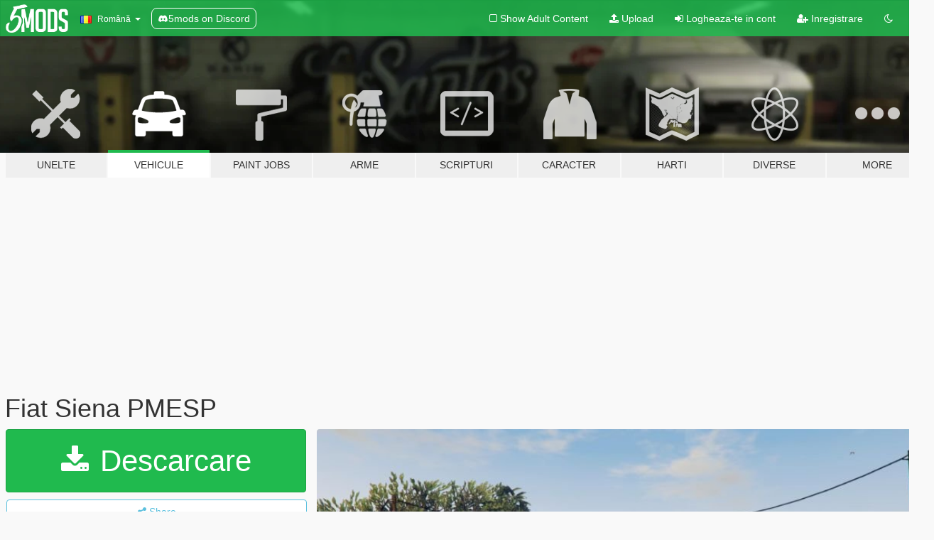

--- FILE ---
content_type: text/html; charset=utf-8
request_url: https://ro.gta5-mods.com/vehicles/gta-v-siena-pmesp
body_size: 10582
content:

<!DOCTYPE html>
<html lang="ro" dir="ltr">
<head>
	<title>
		Fiat Siena PMESP - GTA5-Mods.com
	</title>

		<script
		  async
		  src="https://hb.vntsm.com/v4/live/vms/sites/gta5-mods.com/index.js"
        ></script>

        <script>
          self.__VM = self.__VM || [];
          self.__VM.push(function (admanager, scope) {
            scope.Config.buildPlacement((configBuilder) => {
              configBuilder.add("billboard");
              configBuilder.addDefaultOrUnique("mobile_mpu").setBreakPoint("mobile")
            }).display("top-ad");

            scope.Config.buildPlacement((configBuilder) => {
              configBuilder.add("leaderboard");
              configBuilder.addDefaultOrUnique("mobile_mpu").setBreakPoint("mobile")
            }).display("central-ad");

            scope.Config.buildPlacement((configBuilder) => {
              configBuilder.add("mpu");
              configBuilder.addDefaultOrUnique("mobile_mpu").setBreakPoint("mobile")
            }).display("side-ad");

            scope.Config.buildPlacement((configBuilder) => {
              configBuilder.add("leaderboard");
              configBuilder.addDefaultOrUnique("mpu").setBreakPoint({ mediaQuery: "max-width:1200px" })
            }).display("central-ad-2");

            scope.Config.buildPlacement((configBuilder) => {
              configBuilder.add("leaderboard");
              configBuilder.addDefaultOrUnique("mobile_mpu").setBreakPoint("mobile")
            }).display("bottom-ad");

            scope.Config.buildPlacement((configBuilder) => {
              configBuilder.add("desktop_takeover");
              configBuilder.addDefaultOrUnique("mobile_takeover").setBreakPoint("mobile")
            }).display("takeover-ad");

            scope.Config.get('mpu').display('download-ad-1');
          });
        </script>

	<meta charset="utf-8">
	<meta name="viewport" content="width=320, initial-scale=1.0, maximum-scale=1.0">
	<meta http-equiv="X-UA-Compatible" content="IE=edge">
	<meta name="msapplication-config" content="none">
	<meta name="theme-color" content="#20ba4e">
	<meta name="msapplication-navbutton-color" content="#20ba4e">
	<meta name="apple-mobile-web-app-capable" content="yes">
	<meta name="apple-mobile-web-app-status-bar-style" content="#20ba4e">
	<meta name="csrf-param" content="authenticity_token" />
<meta name="csrf-token" content="KLyAGmwUIof0C+BbbkVzQ0Uek7ASqefp2zxPJFQgw5qgGsiX/uDQVdh+5Hq44Ph20TEB3/a1wUD/ckZ/hn49GQ==" />
	    <!--suppress ALL -->

    <meta property="og:url" content="https://ro.gta5-mods.com/vehicles/gta-v-siena-pmesp">
    <meta property="og:title" content="Fiat Siena PMESP">
    <meta property="og:description" content="CRÉDITOS  GTA V : Carlos Mariano  GTA SA :LukasR ,Br-Projects , BlackBoy ,Deividim3D ,Fenix 3D  Instalação:  GTA V &amp;gt;UPDATE &amp;gt; X64 &amp;gt;DLCPACKS &amp;gt; PATCHDAY3NG &amp;gt; DLC.RPF &amp;gt; X64 &amp;gt; LEVELS &amp;gt; GTA 5 &amp;gt;VEHICLES.RPF  MEU CANAL:https://www.youtube.com/channel/UCC1_Bu8Jkpbl3bVnlwxL9lg   FAVOR MANTER OS CRÉDITOS">
    <meta property="og:site_name" content="GTA5-Mods.com">
    <meta property="og:image" content="https://img.gta5-mods.com/q75/images/gta-v-siena-pmesp/6aa418-GTA5 2016-07-18 20-02-07-31.jpg">

    <meta name="twitter:card" content="summary_large_image">
    <meta name="twitter:site" content="@5mods">
    <meta name="twitter:title" content="Fiat Siena PMESP">
    <meta name="twitter:description" content="CRÉDITOS  GTA V : Carlos Mariano  GTA SA :LukasR ,Br-Projects , BlackBoy ,Deividim3D ,Fenix 3D  Instalação:  GTA V &amp;gt;UPDATE &amp;gt; X64 &amp;gt;DLCPACKS &amp;gt; PATCHDAY3NG &amp;gt; DLC.RPF &amp;gt; X64 &amp;gt; LEVELS &amp;gt; GTA 5 &amp;gt;VEHICLES.RPF  MEU CANAL:https://www.youtube.com/channel/UCC1_Bu8Jkpbl3bVnlwxL9lg   FAVOR MANTER OS CRÉDITOS">
    <meta name="twitter:image" content="https://img.gta5-mods.com/q75/images/gta-v-siena-pmesp/6aa418-GTA5 2016-07-18 20-02-07-31.jpg">


	<link rel="shortcut icon" type="image/x-icon" href="https://images.gta5-mods.com/icons/favicon.png">
	<link rel="stylesheet" media="screen" href="/assets/application-7e510725ebc5c55e88a9fd87c027a2aa9e20126744fbac89762e0fd54819c399.css" />
	    <link rel="alternate" hreflang="id" href="https://id.gta5-mods.com/vehicles/gta-v-siena-pmesp">
    <link rel="alternate" hreflang="ms" href="https://ms.gta5-mods.com/vehicles/gta-v-siena-pmesp">
    <link rel="alternate" hreflang="bg" href="https://bg.gta5-mods.com/vehicles/gta-v-siena-pmesp">
    <link rel="alternate" hreflang="ca" href="https://ca.gta5-mods.com/vehicles/gta-v-siena-pmesp">
    <link rel="alternate" hreflang="cs" href="https://cs.gta5-mods.com/vehicles/gta-v-siena-pmesp">
    <link rel="alternate" hreflang="da" href="https://da.gta5-mods.com/vehicles/gta-v-siena-pmesp">
    <link rel="alternate" hreflang="de" href="https://de.gta5-mods.com/vehicles/gta-v-siena-pmesp">
    <link rel="alternate" hreflang="el" href="https://el.gta5-mods.com/vehicles/gta-v-siena-pmesp">
    <link rel="alternate" hreflang="en" href="https://www.gta5-mods.com/vehicles/gta-v-siena-pmesp">
    <link rel="alternate" hreflang="es" href="https://es.gta5-mods.com/vehicles/gta-v-siena-pmesp">
    <link rel="alternate" hreflang="fr" href="https://fr.gta5-mods.com/vehicles/gta-v-siena-pmesp">
    <link rel="alternate" hreflang="gl" href="https://gl.gta5-mods.com/vehicles/gta-v-siena-pmesp">
    <link rel="alternate" hreflang="ko" href="https://ko.gta5-mods.com/vehicles/gta-v-siena-pmesp">
    <link rel="alternate" hreflang="hi" href="https://hi.gta5-mods.com/vehicles/gta-v-siena-pmesp">
    <link rel="alternate" hreflang="it" href="https://it.gta5-mods.com/vehicles/gta-v-siena-pmesp">
    <link rel="alternate" hreflang="hu" href="https://hu.gta5-mods.com/vehicles/gta-v-siena-pmesp">
    <link rel="alternate" hreflang="mk" href="https://mk.gta5-mods.com/vehicles/gta-v-siena-pmesp">
    <link rel="alternate" hreflang="nl" href="https://nl.gta5-mods.com/vehicles/gta-v-siena-pmesp">
    <link rel="alternate" hreflang="nb" href="https://no.gta5-mods.com/vehicles/gta-v-siena-pmesp">
    <link rel="alternate" hreflang="pl" href="https://pl.gta5-mods.com/vehicles/gta-v-siena-pmesp">
    <link rel="alternate" hreflang="pt-BR" href="https://pt.gta5-mods.com/vehicles/gta-v-siena-pmesp">
    <link rel="alternate" hreflang="ro" href="https://ro.gta5-mods.com/vehicles/gta-v-siena-pmesp">
    <link rel="alternate" hreflang="ru" href="https://ru.gta5-mods.com/vehicles/gta-v-siena-pmesp">
    <link rel="alternate" hreflang="sl" href="https://sl.gta5-mods.com/vehicles/gta-v-siena-pmesp">
    <link rel="alternate" hreflang="fi" href="https://fi.gta5-mods.com/vehicles/gta-v-siena-pmesp">
    <link rel="alternate" hreflang="sv" href="https://sv.gta5-mods.com/vehicles/gta-v-siena-pmesp">
    <link rel="alternate" hreflang="vi" href="https://vi.gta5-mods.com/vehicles/gta-v-siena-pmesp">
    <link rel="alternate" hreflang="tr" href="https://tr.gta5-mods.com/vehicles/gta-v-siena-pmesp">
    <link rel="alternate" hreflang="uk" href="https://uk.gta5-mods.com/vehicles/gta-v-siena-pmesp">
    <link rel="alternate" hreflang="zh-CN" href="https://zh.gta5-mods.com/vehicles/gta-v-siena-pmesp">

  <script src="/javascripts/ads.js"></script>

		<!-- Nexus Google Tag Manager -->
		<script nonce="true">
//<![CDATA[
				window.dataLayer = window.dataLayer || [];

						window.dataLayer.push({
								login_status: 'Guest',
								user_id: undefined,
								gta5mods_id: undefined,
						});

//]]>
</script>
		<script nonce="true">
//<![CDATA[
				(function(w,d,s,l,i){w[l]=w[l]||[];w[l].push({'gtm.start':
				new Date().getTime(),event:'gtm.js'});var f=d.getElementsByTagName(s)[0],
				j=d.createElement(s),dl=l!='dataLayer'?'&l='+l:'';j.async=true;j.src=
				'https://www.googletagmanager.com/gtm.js?id='+i+dl;f.parentNode.insertBefore(j,f);
				})(window,document,'script','dataLayer','GTM-KCVF2WQ');

//]]>
</script>		<!-- End Nexus Google Tag Manager -->
</head>
<body class=" ro">
	<!-- Google Tag Manager (noscript) -->
	<noscript><iframe src="https://www.googletagmanager.com/ns.html?id=GTM-KCVF2WQ"
										height="0" width="0" style="display:none;visibility:hidden"></iframe></noscript>
	<!-- End Google Tag Manager (noscript) -->

<div id="page-cover"></div>
<div id="page-loading">
	<span class="graphic"></span>
	<span class="message">Se incarca...</span>
</div>

<div id="page-cover"></div>

<nav id="main-nav" class="navbar navbar-default">
  <div class="container">
    <div class="navbar-header">
      <a class="navbar-brand" href="/"></a>

      <ul class="nav navbar-nav">
        <li id="language-dropdown" class="dropdown">
          <a href="#language" class="dropdown-toggle" data-toggle="dropdown">
            <span class="famfamfam-flag-ro icon"></span>&nbsp;
            <span class="language-name">Română</span>
            <span class="caret"></span>
          </a>

          <ul class="dropdown-menu dropdown-menu-with-footer">
                <li>
                  <a href="https://id.gta5-mods.com/vehicles/gta-v-siena-pmesp">
                    <span class="famfamfam-flag-id"></span>
                    <span class="language-name">Bahasa Indonesia</span>
                  </a>
                </li>
                <li>
                  <a href="https://ms.gta5-mods.com/vehicles/gta-v-siena-pmesp">
                    <span class="famfamfam-flag-my"></span>
                    <span class="language-name">Bahasa Melayu</span>
                  </a>
                </li>
                <li>
                  <a href="https://bg.gta5-mods.com/vehicles/gta-v-siena-pmesp">
                    <span class="famfamfam-flag-bg"></span>
                    <span class="language-name">Български</span>
                  </a>
                </li>
                <li>
                  <a href="https://ca.gta5-mods.com/vehicles/gta-v-siena-pmesp">
                    <span class="famfamfam-flag-catalonia"></span>
                    <span class="language-name">Català</span>
                  </a>
                </li>
                <li>
                  <a href="https://cs.gta5-mods.com/vehicles/gta-v-siena-pmesp">
                    <span class="famfamfam-flag-cz"></span>
                    <span class="language-name">Čeština</span>
                  </a>
                </li>
                <li>
                  <a href="https://da.gta5-mods.com/vehicles/gta-v-siena-pmesp">
                    <span class="famfamfam-flag-dk"></span>
                    <span class="language-name">Dansk</span>
                  </a>
                </li>
                <li>
                  <a href="https://de.gta5-mods.com/vehicles/gta-v-siena-pmesp">
                    <span class="famfamfam-flag-de"></span>
                    <span class="language-name">Deutsch</span>
                  </a>
                </li>
                <li>
                  <a href="https://el.gta5-mods.com/vehicles/gta-v-siena-pmesp">
                    <span class="famfamfam-flag-gr"></span>
                    <span class="language-name">Ελληνικά</span>
                  </a>
                </li>
                <li>
                  <a href="https://www.gta5-mods.com/vehicles/gta-v-siena-pmesp">
                    <span class="famfamfam-flag-gb"></span>
                    <span class="language-name">English</span>
                  </a>
                </li>
                <li>
                  <a href="https://es.gta5-mods.com/vehicles/gta-v-siena-pmesp">
                    <span class="famfamfam-flag-es"></span>
                    <span class="language-name">Español</span>
                  </a>
                </li>
                <li>
                  <a href="https://fr.gta5-mods.com/vehicles/gta-v-siena-pmesp">
                    <span class="famfamfam-flag-fr"></span>
                    <span class="language-name">Français</span>
                  </a>
                </li>
                <li>
                  <a href="https://gl.gta5-mods.com/vehicles/gta-v-siena-pmesp">
                    <span class="famfamfam-flag-es-gl"></span>
                    <span class="language-name">Galego</span>
                  </a>
                </li>
                <li>
                  <a href="https://ko.gta5-mods.com/vehicles/gta-v-siena-pmesp">
                    <span class="famfamfam-flag-kr"></span>
                    <span class="language-name">한국어</span>
                  </a>
                </li>
                <li>
                  <a href="https://hi.gta5-mods.com/vehicles/gta-v-siena-pmesp">
                    <span class="famfamfam-flag-in"></span>
                    <span class="language-name">हिन्दी</span>
                  </a>
                </li>
                <li>
                  <a href="https://it.gta5-mods.com/vehicles/gta-v-siena-pmesp">
                    <span class="famfamfam-flag-it"></span>
                    <span class="language-name">Italiano</span>
                  </a>
                </li>
                <li>
                  <a href="https://hu.gta5-mods.com/vehicles/gta-v-siena-pmesp">
                    <span class="famfamfam-flag-hu"></span>
                    <span class="language-name">Magyar</span>
                  </a>
                </li>
                <li>
                  <a href="https://mk.gta5-mods.com/vehicles/gta-v-siena-pmesp">
                    <span class="famfamfam-flag-mk"></span>
                    <span class="language-name">Македонски</span>
                  </a>
                </li>
                <li>
                  <a href="https://nl.gta5-mods.com/vehicles/gta-v-siena-pmesp">
                    <span class="famfamfam-flag-nl"></span>
                    <span class="language-name">Nederlands</span>
                  </a>
                </li>
                <li>
                  <a href="https://no.gta5-mods.com/vehicles/gta-v-siena-pmesp">
                    <span class="famfamfam-flag-no"></span>
                    <span class="language-name">Norsk</span>
                  </a>
                </li>
                <li>
                  <a href="https://pl.gta5-mods.com/vehicles/gta-v-siena-pmesp">
                    <span class="famfamfam-flag-pl"></span>
                    <span class="language-name">Polski</span>
                  </a>
                </li>
                <li>
                  <a href="https://pt.gta5-mods.com/vehicles/gta-v-siena-pmesp">
                    <span class="famfamfam-flag-br"></span>
                    <span class="language-name">Português do Brasil</span>
                  </a>
                </li>
                <li>
                  <a href="https://ro.gta5-mods.com/vehicles/gta-v-siena-pmesp">
                    <span class="famfamfam-flag-ro"></span>
                    <span class="language-name">Română</span>
                  </a>
                </li>
                <li>
                  <a href="https://ru.gta5-mods.com/vehicles/gta-v-siena-pmesp">
                    <span class="famfamfam-flag-ru"></span>
                    <span class="language-name">Русский</span>
                  </a>
                </li>
                <li>
                  <a href="https://sl.gta5-mods.com/vehicles/gta-v-siena-pmesp">
                    <span class="famfamfam-flag-si"></span>
                    <span class="language-name">Slovenščina</span>
                  </a>
                </li>
                <li>
                  <a href="https://fi.gta5-mods.com/vehicles/gta-v-siena-pmesp">
                    <span class="famfamfam-flag-fi"></span>
                    <span class="language-name">Suomi</span>
                  </a>
                </li>
                <li>
                  <a href="https://sv.gta5-mods.com/vehicles/gta-v-siena-pmesp">
                    <span class="famfamfam-flag-se"></span>
                    <span class="language-name">Svenska</span>
                  </a>
                </li>
                <li>
                  <a href="https://vi.gta5-mods.com/vehicles/gta-v-siena-pmesp">
                    <span class="famfamfam-flag-vn"></span>
                    <span class="language-name">Tiếng Việt</span>
                  </a>
                </li>
                <li>
                  <a href="https://tr.gta5-mods.com/vehicles/gta-v-siena-pmesp">
                    <span class="famfamfam-flag-tr"></span>
                    <span class="language-name">Türkçe</span>
                  </a>
                </li>
                <li>
                  <a href="https://uk.gta5-mods.com/vehicles/gta-v-siena-pmesp">
                    <span class="famfamfam-flag-ua"></span>
                    <span class="language-name">Українська</span>
                  </a>
                </li>
                <li>
                  <a href="https://zh.gta5-mods.com/vehicles/gta-v-siena-pmesp">
                    <span class="famfamfam-flag-cn"></span>
                    <span class="language-name">中文</span>
                  </a>
                </li>
          </ul>
        </li>
        <li class="discord-link">
          <a href="https://discord.gg/2PR7aMzD4U" target="_blank" rel="noreferrer">
            <img src="https://images.gta5-mods.com/site/discord-header.svg" height="15px" alt="">
            <span>5mods on Discord</span>
          </a>
        </li>
      </ul>
    </div>

    <ul class="nav navbar-nav navbar-right">
        <li>
          <a href="/adult_filter" title="Light mode">
              <span class="fa fa-square-o"></span>
            <span>Show Adult <span class="adult-filter__content-text">Content</span></span>
          </a>
        </li>
      <li class="hidden-xs">
        <a href="/upload">
          <span class="icon fa fa-upload"></span>
          Upload
        </a>
      </li>

        <li>
          <a href="/login?r=/vehicles/gta-v-siena-pmesp">
            <span class="icon fa fa-sign-in"></span>
            <span class="login-text">Logheaza-te in cont</span>
          </a>
        </li>

        <li class="hidden-xs">
          <a href="/register?r=/vehicles/gta-v-siena-pmesp">
            <span class="icon fa fa-user-plus"></span>
            Inregistrare
          </a>
        </li>

        <li>
            <a href="/dark_mode" title="Dark mode">
              <span class="fa fa-moon-o"></span>
            </a>
        </li>

      <li id="search-dropdown">
        <a href="#search" class="dropdown-toggle" data-toggle="dropdown">
          <span class="fa fa-search"></span>
        </a>

        <div class="dropdown-menu">
          <div class="form-inline">
            <div class="form-group">
              <div class="input-group">
                <div class="input-group-addon"><span  class="fa fa-search"></span></div>
                <input type="text" class="form-control" placeholder="Cauta moduri GTA 5...">
              </div>
            </div>
            <button type="submit" class="btn btn-primary">
              Cautare
            </button>
          </div>
        </div>
      </li>
    </ul>
  </div>
</nav>

<div id="banner" class="vehicles">
  <div class="container hidden-xs">
    <div id="intro">
      <h1 class="styled">Bun venit pe GTA5-Mods.com</h1>
      <p>Select one of the following categories to start browsing the latest GTA 5 PC mods:</p>
    </div>
  </div>

  <div class="container">
    <ul id="navigation" class="clearfix ro">
        <li class="tools ">
          <a href="/tools">
            <span class="icon-category"></span>
            <span class="label-border"></span>
            <span class="label-category ">
              <span>Unelte</span>
            </span>
          </a>
        </li>
        <li class="vehicles active">
          <a href="/vehicles">
            <span class="icon-category"></span>
            <span class="label-border"></span>
            <span class="label-category ">
              <span>Vehicule</span>
            </span>
          </a>
        </li>
        <li class="paintjobs ">
          <a href="/paintjobs">
            <span class="icon-category"></span>
            <span class="label-border"></span>
            <span class="label-category ">
              <span>Paint Jobs</span>
            </span>
          </a>
        </li>
        <li class="weapons ">
          <a href="/weapons">
            <span class="icon-category"></span>
            <span class="label-border"></span>
            <span class="label-category ">
              <span>Arme</span>
            </span>
          </a>
        </li>
        <li class="scripts ">
          <a href="/scripts">
            <span class="icon-category"></span>
            <span class="label-border"></span>
            <span class="label-category ">
              <span>Scripturi</span>
            </span>
          </a>
        </li>
        <li class="player ">
          <a href="/player">
            <span class="icon-category"></span>
            <span class="label-border"></span>
            <span class="label-category ">
              <span>Caracter</span>
            </span>
          </a>
        </li>
        <li class="maps ">
          <a href="/maps">
            <span class="icon-category"></span>
            <span class="label-border"></span>
            <span class="label-category ">
              <span>Harti</span>
            </span>
          </a>
        </li>
        <li class="misc ">
          <a href="/misc">
            <span class="icon-category"></span>
            <span class="label-border"></span>
            <span class="label-category ">
              <span>Diverse</span>
            </span>
          </a>
        </li>
      <li id="more-dropdown" class="more dropdown">
        <a href="#more" class="dropdown-toggle" data-toggle="dropdown">
          <span class="icon-category"></span>
          <span class="label-border"></span>
          <span class="label-category ">
            <span>More</span>
          </span>
        </a>

        <ul class="dropdown-menu pull-right">
          <li>
            <a href="http://www.gta5cheats.com" target="_blank">
              <span class="fa fa-external-link"></span>
              GTA 5 Cheats
            </a>
          </li>
        </ul>
      </li>
    </ul>
  </div>
</div>

<div id="content">
  


<div id="file" class="container" data-user-file-id="32542">
  <div class="clearfix">
      <div id="top-ad" class="ad-container"></div>

    <h1>
      
      Fiat Siena PMESP
      <span class="version"></span>

    </h1>
  </div>


    <div id="file-container" class="row">
      <div class="col-sm-5 col-lg-4">

          <a href="/vehicles/gta-v-siena-pmesp/download/20923" class="btn btn-primary btn-download" >
            <span class="fa fa-download"></span>
            Descarcare
          </a>

        <div class="file-actions">

          <div class="row">
            <div class="col-xs-12 share-container">
              <div id="share-list">
                <ul>
                  <li>
                    <a href="#share-facebook" class="facebook" title="Share to Facebook">
                      <span class="fa fa-facebook"></span>
                    </a>
                  </li>
                  <li>
                    <a href="#share-twitter" class="twitter" title="Share to Twitter" data-text="Fiat Siena PMESP">
                      <span class="fa fa-twitter"></span>
                    </a>
                  </li>
                  <li>
                    <a href="#share-vk" class="vk" title="Share to VKontakte">
                      <span class="fa fa-vk"></span>
                    </a>
                  </li>
                </ul>
              </div>

              <button class="btn btn-o-info btn-block">
                <span class="fa fa-share-alt "></span>
                <span>Share</span>
              </button>
            </div>

          </div>
        </div>
        <div class="panel panel-default">
          <div class="panel-body">
            <div class="user-panel row">
              <div class="col-xs-3">
                <a href="/users/carlos%20mariano">
                  <img class="img-responsive" src="https://img.gta5-mods.com/q75-w100-h100-cfill/avatars/presets/franklin.jpg" alt="Franklin" />
                </a>
              </div>
              <div class="col-xs-9">
                <a class="username" href="/users/carlos%20mariano">carlos mariano</a>
                  <br/>
                  <div class="user-social">
                    





<a title="YouTube" target="_blank" href="https://www.youtube.com/channel/UCC1_Bu8Jkpbl3bVnlwxL9lg"><span class="fa fa-youtube"></span></a>






                  </div>

                  <div class="g-ytsubscribe" data-channel="null" data-channelid="UCC1_Bu8Jkpbl3bVnlwxL9lg" data-layout="default" data-count="default"></div>


              </div>
            </div>
          </div>
        </div>

          <div class="panel panel-default hidden-xs">
            <div class="panel-body">
  <h3 class="mt-0">
    <i class="fa fa-list-alt"></i>
    <span class="translation_missing" title="translation missing: ro.user_file.all_versions">All Versions</span>
  </h3>
      <div class="well pull-left file-version-container ">
        <div class="pull-left">
          <i class="fa fa-file"></i>&nbsp; <span>(current)</span>
          <p>
            <span class="num-downloads">5.867 downloads <span class="file-size">, 8,93 MB</span></span>
            <br/><span class="num-downloads">05 Decembrie 2016</span>
          </p>
        </div>
        <div class="pull-right" >
                  <a target="_blank" href="https://www.virustotal.com/file/92aba91ebdb773c0fc3c3c7dfa4e03067c3ceabf426ced282941beaa68128059/analysis/1468883810/"><i data-container="body" data-trigger="hover" data-toggle="popover" data-placement="top" data-html="true" data-title="<b class='color-success'>This file is safe <i class='fa fa-check-circle-o'></i></b>" data-content="<i>This file has been scanned for viruses and is safe to download.</i>" class="fa fa-shield vt-version"></i></a>

              <a target="_blank" href="/vehicles/gta-v-siena-pmesp/download/20923"><i class="fa fa-download download-version"></i></a>
        </div>
      </div>
</div>
          </div>

          <div id="side-ad" class="ad-container"></div>

        <div class="file-list">
            <div class="col-xs-12 hidden-xs">
              <h4>More mods by <a class="username" href="/users/carlos%20mariano">carlos mariano</a>:</h4>
                
<div class="file-list-obj">
  <a href="/vehicles/gta-v-scania-113h" title="Scania 113H" class="preview empty">

    <img title="Scania 113H" class="img-responsive" alt="Scania 113H" src="https://img.gta5-mods.com/q75-w500-h333-cfill/images/gta-v-scania-113h/59a159-GTA5 2016-12-18 18-09-30-69.jpg" />

      <ul class="categories">
            <li>Truck</li>
            <li>Scania</li>
      </ul>

      <div class="stats">
        <div>
            <span title="5.0 star rating">
              <span class="fa fa-star"></span> 5.0
            </span>
        </div>
        <div>
          <span title="9.707 descarcari">
            <span class="fa fa-download"></span> 9.707
          </span>
          <span class="stats-likes" title="63 aprecieri">
            <span class="fa fa-thumbs-up"></span> 63
          </span>
        </div>
      </div>

  </a>
  <div class="details">
    <div class="top">
      <div class="name">
        <a href="/vehicles/gta-v-scania-113h" title="Scania 113H">
          <span dir="ltr">Scania 113H</span>
        </a>
      </div>
    </div>
    <div class="bottom">
      <span class="bottom-by">By</span> <a href="/users/carlos%20mariano" title="carlos mariano">carlos mariano</a>
    </div>
  </div>
</div>
                
<div class="file-list-obj">
  <a href="/vehicles/gta-v-spin-pmesp" title="Chevrolet Spin PMESP" class="preview empty">

    <img title="Chevrolet Spin PMESP" class="img-responsive" alt="Chevrolet Spin PMESP" src="https://img.gta5-mods.com/q75-w500-h333-cfill/images/gta-v-spin-pmesp/bfb758-GTA5 2016-06-22 19-41-01-09.jpg" />

      <ul class="categories">
            <li>Car</li>
            <li>Van</li>
            <li>Chevrolet</li>
            <li>Emergency</li>
            <li>Brazil</li>
            <li>South America</li>
      </ul>

      <div class="stats">
        <div>
            <span title="5.0 star rating">
              <span class="fa fa-star"></span> 5.0
            </span>
        </div>
        <div>
          <span title="13.763 descarcari">
            <span class="fa fa-download"></span> 13.763
          </span>
          <span class="stats-likes" title="39 aprecieri">
            <span class="fa fa-thumbs-up"></span> 39
          </span>
        </div>
      </div>

  </a>
  <div class="details">
    <div class="top">
      <div class="name">
        <a href="/vehicles/gta-v-spin-pmesp" title="Chevrolet Spin PMESP">
          <span dir="ltr">Chevrolet Spin PMESP</span>
        </a>
      </div>
    </div>
    <div class="bottom">
      <span class="bottom-by">By</span> <a href="/users/carlos%20mariano" title="carlos mariano">carlos mariano</a>
    </div>
  </div>
</div>
                
<div class="file-list-obj">
  <a href="/vehicles/gta-v-spin-pmesp-carlos-mariano" title="Volkswagen SpaceFox PMESP" class="preview empty">

    <img title="Volkswagen SpaceFox PMESP" class="img-responsive" alt="Volkswagen SpaceFox PMESP" src="https://img.gta5-mods.com/q75-w500-h333-cfill/images/gta-v-spin-pmesp-carlos-mariano/3aa318-GTA5 2016-11-15 21-03-27-63.jpg" />

      <ul class="categories">
            <li>Car</li>
            <li>Hatchback</li>
            <li>Volkswagen</li>
            <li>Emergency</li>
            <li>Brazil</li>
            <li>South America</li>
      </ul>

      <div class="stats">
        <div>
            <span title="5.0 star rating">
              <span class="fa fa-star"></span> 5.0
            </span>
        </div>
        <div>
          <span title="11.897 descarcari">
            <span class="fa fa-download"></span> 11.897
          </span>
          <span class="stats-likes" title="42 aprecieri">
            <span class="fa fa-thumbs-up"></span> 42
          </span>
        </div>
      </div>

  </a>
  <div class="details">
    <div class="top">
      <div class="name">
        <a href="/vehicles/gta-v-spin-pmesp-carlos-mariano" title="Volkswagen SpaceFox PMESP">
          <span dir="ltr">Volkswagen SpaceFox PMESP</span>
        </a>
      </div>
    </div>
    <div class="bottom">
      <span class="bottom-by">By</span> <a href="/users/carlos%20mariano" title="carlos mariano">carlos mariano</a>
    </div>
  </div>
</div>
                
<div class="file-list-obj">
  <a href="/vehicles/xt-660-rocam-pmesp-els" title="Yamaha XT 660 ROCAM PMESP [ELS]" class="preview empty">

    <img title="Yamaha XT 660 ROCAM PMESP [ELS]" class="img-responsive" alt="Yamaha XT 660 ROCAM PMESP [ELS]" src="https://img.gta5-mods.com/q75-w500-h333-cfill/images/xt-660-rocam-pmesp-els/04702d-GTA5 2016-12-30 20-00-33-78.jpg" />

      <ul class="categories">
            <li>Bike</li>
            <li>Yamaha</li>
            <li>Emergency</li>
            <li>Brazil</li>
            <li>South America</li>
            <li>Els</li>
      </ul>

      <div class="stats">
        <div>
            <span title="4.58 star rating">
              <span class="fa fa-star"></span> 4.58
            </span>
        </div>
        <div>
          <span title="29.429 descarcari">
            <span class="fa fa-download"></span> 29.429
          </span>
          <span class="stats-likes" title="89 aprecieri">
            <span class="fa fa-thumbs-up"></span> 89
          </span>
        </div>
      </div>

  </a>
  <div class="details">
    <div class="top">
      <div class="name">
        <a href="/vehicles/xt-660-rocam-pmesp-els" title="Yamaha XT 660 ROCAM PMESP [ELS]">
          <span dir="ltr">Yamaha XT 660 ROCAM PMESP [ELS]</span>
        </a>
      </div>
    </div>
    <div class="bottom">
      <span class="bottom-by">By</span> <a href="/users/carlos%20mariano" title="carlos mariano">carlos mariano</a>
    </div>
  </div>
</div>
                
<div class="file-list-obj">
  <a href="/vehicles/gta-v-conjunto-volvo-fh-e-carreta" title="Volvo FH and Trailer" class="preview empty">

    <img title="Volvo FH and Trailer" class="img-responsive" alt="Volvo FH and Trailer" src="https://img.gta5-mods.com/q75-w500-h333-cfill/images/gta-v-conjunto-volvo-fh-e-carreta/1459bc-GTA5 2016-12-04 21-13-29-26.jpg" />

      <ul class="categories">
            <li>Truck</li>
            <li>Volvo</li>
      </ul>

      <div class="stats">
        <div>
            <span title="4.9 star rating">
              <span class="fa fa-star"></span> 4.9
            </span>
        </div>
        <div>
          <span title="15.287 descarcari">
            <span class="fa fa-download"></span> 15.287
          </span>
          <span class="stats-likes" title="86 aprecieri">
            <span class="fa fa-thumbs-up"></span> 86
          </span>
        </div>
      </div>

  </a>
  <div class="details">
    <div class="top">
      <div class="name">
        <a href="/vehicles/gta-v-conjunto-volvo-fh-e-carreta" title="Volvo FH and Trailer">
          <span dir="ltr">Volvo FH and Trailer</span>
        </a>
      </div>
    </div>
    <div class="bottom">
      <span class="bottom-by">By</span> <a href="/users/carlos%20mariano" title="carlos mariano">carlos mariano</a>
    </div>
  </div>
</div>
            </div>

        </div>
      </div>

      <div class="col-sm-7 col-lg-8">
          <div id="file-media">
            <!-- Cover Media -->
            <div class="text-center">

                <a target="_blank" class="thumbnail mfp-image cover-media" title="Fiat Siena PMESP" href="https://img.gta5-mods.com/q95/images/gta-v-siena-pmesp/6aa418-GTA5 2016-07-18 20-02-07-31.jpg"><img class="img-responsive" src="https://img.gta5-mods.com/q85-w800/images/gta-v-siena-pmesp/6aa418-GTA5 2016-07-18 20-02-07-31.jpg" alt="6aa418 gta5 2016 07 18 20 02 07 31" /></a>
            </div>

            <!-- Remaining Media -->
              <div class="media-thumbnails row">
                    <div class="col-xs-4 col-md-2">
                      <a target="_blank" class="thumbnail mfp-image" title="Fiat Siena PMESP" href="https://img.gta5-mods.com/q95/images/gta-v-siena-pmesp/6aa418-GTA5 2016-07-18 20-02-10-26.jpg"><img class="img-responsive" src="https://img.gta5-mods.com/q75-w350-h233-cfill/images/gta-v-siena-pmesp/6aa418-GTA5 2016-07-18 20-02-10-26.jpg" alt="6aa418 gta5 2016 07 18 20 02 10 26" /></a>
                    </div>
                    <div class="col-xs-4 col-md-2">
                      <a target="_blank" class="thumbnail mfp-image" title="Fiat Siena PMESP" href="https://img.gta5-mods.com/q95/images/gta-v-siena-pmesp/6aa418-GTA5 2016-07-18 20-02-25-97.jpg"><img class="img-responsive" src="https://img.gta5-mods.com/q75-w350-h233-cfill/images/gta-v-siena-pmesp/6aa418-GTA5 2016-07-18 20-02-25-97.jpg" alt="6aa418 gta5 2016 07 18 20 02 25 97" /></a>
                    </div>

                  <div class="col-xs-4 col-md-2">
                    
  <a href="https://www.youtube.com/watch?v=9-9zOinfl9w" class="thumbnail mfp-iframe" data-video-source="YOUTUBE" data-video-source-id="9-9zOinfl9w" data-username="EnRo">
    
    <span class="play-button fa fa-youtube-play"></span>
    <img class="img-responsive" src="https://img.youtube.com/vi/9-9zOinfl9w/mqdefault.jpg" alt="Mqdefault" />
  </a>


                  </div>
              </div>

          </div>

        <h3 class="clearfix" dir="auto">
          <div class="pull-left file-stats">
            <i class="fa fa-cloud-download pull-left download-icon"></i>
            <div class="file-stat file-downloads pull-left">
              <span class="num-downloads">5.868</span>
              <label>Descarcari</label>
            </div>
            <i class="fa fa-thumbs-o-up pull-left like-icon"></i>
            <div class="file-stat file-likes pull-left">
              <span class="num-likes">29</span>
              <label>Aprecieri</label>
            </div>
          </div>

                <span class="comment-average-container pull-right">
                    <span class="comment-average-rating" data-rating="5.0"></span>
                    <label>5.0 / 5 stars (1 vote)</label>
                </span>
        </h3>
        <div id="featured-comment">
          <ul class="media-list pinned-comments">
            
          </ul>
        </div>
        <div class="visible-xs-block">
          <div class="panel panel-default">
            <div class="panel-body">
              <div class="file-description">
                      <span class="description-body description-collapsed" dir="auto">
                        CRÉDITOS<br/><br/>GTA V : Carlos Mariano<br/><br/>GTA SA :LukasR ,Br-Projects , BlackBoy ,Deividim3D ,Fenix 3D<br/><br/>Instalação:<br/><br/>GTA V &gt;UPDATE &gt; X64 &gt;DLCPACKS &gt; PATCHDAY3NG &gt; DLC.RPF &gt; X64 &gt; LEVELS &gt; GTA 5 &gt;VEHICLES.RPF<br/><br/>MEU CANAL:https://www.youtube.com/channel/UCC1_Bu8Jkpbl3bVnlwxL9lg<br/><br/><br/>FAVOR MANTER OS CRÉDITOS
                        <div class="read-more-button-container">
                          <div class="read-more-gradient"></div>
                          <div class="read-more-button">Show Full Description</div>
                        </div>
                      </span>
              </div>
                <div id=tag-list>
                    <div>
                      <a href="/all/tags/car/most-downloaded">
                            <span class="label label-default">
                              <span class="fa fa-tag"></span>
                              Car
                            </span>
                      </a>
                    </div>
                    <div>
                      <a href="/all/tags/fiat/most-downloaded">
                            <span class="label label-default">
                              <span class="fa fa-tag"></span>
                              Fiat
                            </span>
                      </a>
                    </div>
                    <div>
                      <a href="/all/tags/emergency/most-downloaded">
                            <span class="label label-default">
                              <span class="fa fa-tag"></span>
                              Emergency
                            </span>
                      </a>
                    </div>
                    <div>
                      <a href="/all/tags/brazil/most-downloaded">
                            <span class="label label-default">
                              <span class="fa fa-tag"></span>
                              Brazil
                            </span>
                      </a>
                    </div>
                    <div>
                      <a href="/all/tags/south-america/most-downloaded">
                            <span class="label label-default">
                              <span class="fa fa-tag"></span>
                              South America
                            </span>
                      </a>
                    </div>
                </div>


              <div id="file-dates">

                <br/>
                <small title="Lun 05 Dec 2016, 15:07:41 +0000">
                  <strong>Incarcat:</strong>
                  05 Decembrie 2016
                  
                </small>


                  <br/>
                  <small title="Mar 20 Ian 2026, 22:56:59 +0000">
                    <strong>Last Downloaded:</strong>
                    in urma cu 1 zi
                  </small>
              </div>
            </div>
          </div>

          <div class="panel panel-default visible-xs-block">
            <div class="panel-body">
  <h3 class="mt-0">
    <i class="fa fa-list-alt"></i>
    <span class="translation_missing" title="translation missing: ro.user_file.all_versions">All Versions</span>
  </h3>
      <div class="well pull-left file-version-container ">
        <div class="pull-left">
          <i class="fa fa-file"></i>&nbsp; <span>(current)</span>
          <p>
            <span class="num-downloads">5.867 downloads <span class="file-size">, 8,93 MB</span></span>
            <br/><span class="num-downloads">05 Decembrie 2016</span>
          </p>
        </div>
        <div class="pull-right" >
                  <a target="_blank" href="https://www.virustotal.com/file/92aba91ebdb773c0fc3c3c7dfa4e03067c3ceabf426ced282941beaa68128059/analysis/1468883810/"><i data-container="body" data-trigger="hover" data-toggle="popover" data-placement="top" data-html="true" data-title="<b class='color-success'>This file is safe <i class='fa fa-check-circle-o'></i></b>" data-content="<i>This file has been scanned for viruses and is safe to download.</i>" class="fa fa-shield vt-version"></i></a>

              <a target="_blank" href="/vehicles/gta-v-siena-pmesp/download/20923"><i class="fa fa-download download-version"></i></a>
        </div>
      </div>
</div>
          </div>

          <h3 class="clearfix comments-stats" dir="auto">
              <span class="pull-left">
                  <span class="num-comments" data-count="2">2 Comentarii</span>
              </span>
          </h3>
          <div id="comments_mobile"></div>

          <div class="file-list">
              <div class="col-xs-12">
                <h4>More mods by <a class="username" href="/users/carlos%20mariano">carlos mariano</a>:</h4>
                  
<div class="file-list-obj">
  <a href="/vehicles/gta-v-scania-113h" title="Scania 113H" class="preview empty">

    <img title="Scania 113H" class="img-responsive" alt="Scania 113H" src="https://img.gta5-mods.com/q75-w500-h333-cfill/images/gta-v-scania-113h/59a159-GTA5 2016-12-18 18-09-30-69.jpg" />

      <ul class="categories">
            <li>Truck</li>
            <li>Scania</li>
      </ul>

      <div class="stats">
        <div>
            <span title="5.0 star rating">
              <span class="fa fa-star"></span> 5.0
            </span>
        </div>
        <div>
          <span title="9.707 descarcari">
            <span class="fa fa-download"></span> 9.707
          </span>
          <span class="stats-likes" title="63 aprecieri">
            <span class="fa fa-thumbs-up"></span> 63
          </span>
        </div>
      </div>

  </a>
  <div class="details">
    <div class="top">
      <div class="name">
        <a href="/vehicles/gta-v-scania-113h" title="Scania 113H">
          <span dir="ltr">Scania 113H</span>
        </a>
      </div>
    </div>
    <div class="bottom">
      <span class="bottom-by">By</span> <a href="/users/carlos%20mariano" title="carlos mariano">carlos mariano</a>
    </div>
  </div>
</div>
                  
<div class="file-list-obj">
  <a href="/vehicles/gta-v-spin-pmesp" title="Chevrolet Spin PMESP" class="preview empty">

    <img title="Chevrolet Spin PMESP" class="img-responsive" alt="Chevrolet Spin PMESP" src="https://img.gta5-mods.com/q75-w500-h333-cfill/images/gta-v-spin-pmesp/bfb758-GTA5 2016-06-22 19-41-01-09.jpg" />

      <ul class="categories">
            <li>Car</li>
            <li>Van</li>
            <li>Chevrolet</li>
            <li>Emergency</li>
            <li>Brazil</li>
            <li>South America</li>
      </ul>

      <div class="stats">
        <div>
            <span title="5.0 star rating">
              <span class="fa fa-star"></span> 5.0
            </span>
        </div>
        <div>
          <span title="13.763 descarcari">
            <span class="fa fa-download"></span> 13.763
          </span>
          <span class="stats-likes" title="39 aprecieri">
            <span class="fa fa-thumbs-up"></span> 39
          </span>
        </div>
      </div>

  </a>
  <div class="details">
    <div class="top">
      <div class="name">
        <a href="/vehicles/gta-v-spin-pmesp" title="Chevrolet Spin PMESP">
          <span dir="ltr">Chevrolet Spin PMESP</span>
        </a>
      </div>
    </div>
    <div class="bottom">
      <span class="bottom-by">By</span> <a href="/users/carlos%20mariano" title="carlos mariano">carlos mariano</a>
    </div>
  </div>
</div>
                  
<div class="file-list-obj">
  <a href="/vehicles/gta-v-spin-pmesp-carlos-mariano" title="Volkswagen SpaceFox PMESP" class="preview empty">

    <img title="Volkswagen SpaceFox PMESP" class="img-responsive" alt="Volkswagen SpaceFox PMESP" src="https://img.gta5-mods.com/q75-w500-h333-cfill/images/gta-v-spin-pmesp-carlos-mariano/3aa318-GTA5 2016-11-15 21-03-27-63.jpg" />

      <ul class="categories">
            <li>Car</li>
            <li>Hatchback</li>
            <li>Volkswagen</li>
            <li>Emergency</li>
            <li>Brazil</li>
            <li>South America</li>
      </ul>

      <div class="stats">
        <div>
            <span title="5.0 star rating">
              <span class="fa fa-star"></span> 5.0
            </span>
        </div>
        <div>
          <span title="11.897 descarcari">
            <span class="fa fa-download"></span> 11.897
          </span>
          <span class="stats-likes" title="42 aprecieri">
            <span class="fa fa-thumbs-up"></span> 42
          </span>
        </div>
      </div>

  </a>
  <div class="details">
    <div class="top">
      <div class="name">
        <a href="/vehicles/gta-v-spin-pmesp-carlos-mariano" title="Volkswagen SpaceFox PMESP">
          <span dir="ltr">Volkswagen SpaceFox PMESP</span>
        </a>
      </div>
    </div>
    <div class="bottom">
      <span class="bottom-by">By</span> <a href="/users/carlos%20mariano" title="carlos mariano">carlos mariano</a>
    </div>
  </div>
</div>
                  
<div class="file-list-obj">
  <a href="/vehicles/xt-660-rocam-pmesp-els" title="Yamaha XT 660 ROCAM PMESP [ELS]" class="preview empty">

    <img title="Yamaha XT 660 ROCAM PMESP [ELS]" class="img-responsive" alt="Yamaha XT 660 ROCAM PMESP [ELS]" src="https://img.gta5-mods.com/q75-w500-h333-cfill/images/xt-660-rocam-pmesp-els/04702d-GTA5 2016-12-30 20-00-33-78.jpg" />

      <ul class="categories">
            <li>Bike</li>
            <li>Yamaha</li>
            <li>Emergency</li>
            <li>Brazil</li>
            <li>South America</li>
            <li>Els</li>
      </ul>

      <div class="stats">
        <div>
            <span title="4.58 star rating">
              <span class="fa fa-star"></span> 4.58
            </span>
        </div>
        <div>
          <span title="29.429 descarcari">
            <span class="fa fa-download"></span> 29.429
          </span>
          <span class="stats-likes" title="89 aprecieri">
            <span class="fa fa-thumbs-up"></span> 89
          </span>
        </div>
      </div>

  </a>
  <div class="details">
    <div class="top">
      <div class="name">
        <a href="/vehicles/xt-660-rocam-pmesp-els" title="Yamaha XT 660 ROCAM PMESP [ELS]">
          <span dir="ltr">Yamaha XT 660 ROCAM PMESP [ELS]</span>
        </a>
      </div>
    </div>
    <div class="bottom">
      <span class="bottom-by">By</span> <a href="/users/carlos%20mariano" title="carlos mariano">carlos mariano</a>
    </div>
  </div>
</div>
                  
<div class="file-list-obj">
  <a href="/vehicles/gta-v-conjunto-volvo-fh-e-carreta" title="Volvo FH and Trailer" class="preview empty">

    <img title="Volvo FH and Trailer" class="img-responsive" alt="Volvo FH and Trailer" src="https://img.gta5-mods.com/q75-w500-h333-cfill/images/gta-v-conjunto-volvo-fh-e-carreta/1459bc-GTA5 2016-12-04 21-13-29-26.jpg" />

      <ul class="categories">
            <li>Truck</li>
            <li>Volvo</li>
      </ul>

      <div class="stats">
        <div>
            <span title="4.9 star rating">
              <span class="fa fa-star"></span> 4.9
            </span>
        </div>
        <div>
          <span title="15.287 descarcari">
            <span class="fa fa-download"></span> 15.287
          </span>
          <span class="stats-likes" title="86 aprecieri">
            <span class="fa fa-thumbs-up"></span> 86
          </span>
        </div>
      </div>

  </a>
  <div class="details">
    <div class="top">
      <div class="name">
        <a href="/vehicles/gta-v-conjunto-volvo-fh-e-carreta" title="Volvo FH and Trailer">
          <span dir="ltr">Volvo FH and Trailer</span>
        </a>
      </div>
    </div>
    <div class="bottom">
      <span class="bottom-by">By</span> <a href="/users/carlos%20mariano" title="carlos mariano">carlos mariano</a>
    </div>
  </div>
</div>
              </div>
          </div>

        </div>

        <div class="hidden-xs">

          <ul class="nav nav-tabs" role="tablist">
              <li role="presentation" class="active">
                <a class="url-push" href="#description_tab" aria-controls="home" role="tab" data-toggle="tab">
                  <i class="fa fa-file-text-o"></i>
                  &nbsp;Description
                </a>
              </li>
              <li role="presentation">
                <a class="url-push" href="#comments_tab" aria-controls="profile" role="tab" data-toggle="tab">
                  <i class="fa fa-comments-o"></i>
                  &nbsp;Comments (2)
                </a>
              </li>
          </ul>

          <div class="tab-content">

            <!-- Default / Description Tab -->
            <div role="tabpanel" class="tab-pane  active " id="description_tab">
              <div class="panel panel-default" style="margin-top: 8px">
                <div class="panel-body">
                  <div class="file-description">
                        <span class="description-body " dir="auto">
                          CRÉDITOS<br/><br/>GTA V : Carlos Mariano<br/><br/>GTA SA :LukasR ,Br-Projects , BlackBoy ,Deividim3D ,Fenix 3D<br/><br/>Instalação:<br/><br/>GTA V &gt;UPDATE &gt; X64 &gt;DLCPACKS &gt; PATCHDAY3NG &gt; DLC.RPF &gt; X64 &gt; LEVELS &gt; GTA 5 &gt;VEHICLES.RPF<br/><br/>MEU CANAL:https://www.youtube.com/channel/UCC1_Bu8Jkpbl3bVnlwxL9lg<br/><br/><br/>FAVOR MANTER OS CRÉDITOS
                        </span>
                  </div>
                <div id=tag-list>
                    <div>
                      <a href="/all/tags/car/most-downloaded">
                            <span class="label label-default">
                              <span class="fa fa-tag"></span>
                              Car
                            </span>
                      </a>
                    </div>
                    <div>
                      <a href="/all/tags/fiat/most-downloaded">
                            <span class="label label-default">
                              <span class="fa fa-tag"></span>
                              Fiat
                            </span>
                      </a>
                    </div>
                    <div>
                      <a href="/all/tags/emergency/most-downloaded">
                            <span class="label label-default">
                              <span class="fa fa-tag"></span>
                              Emergency
                            </span>
                      </a>
                    </div>
                    <div>
                      <a href="/all/tags/brazil/most-downloaded">
                            <span class="label label-default">
                              <span class="fa fa-tag"></span>
                              Brazil
                            </span>
                      </a>
                    </div>
                    <div>
                      <a href="/all/tags/south-america/most-downloaded">
                            <span class="label label-default">
                              <span class="fa fa-tag"></span>
                              South America
                            </span>
                      </a>
                    </div>
                </div>


                  <div id="file-dates">

                    <br/>
                    <small title="Lun 05 Dec 2016, 15:07:41 +0000">
                      <strong>Incarcat:</strong>
                      05 Decembrie 2016
                      
                    </small>


                      <br/>
                      <small title="Mar 20 Ian 2026, 22:56:59 +0000">
                        <strong>Last Downloaded:</strong>
                        in urma cu 1 zi
                      </small>
                  </div>
                </div>
              </div>
            </div>

            <!-- Comments Tab -->
            <div role="tabpanel" class="tab-pane " id="comments_tab">
              <div id="comments">
                <ul class="media-list pinned-comments">
                 

                </ul>


                <ul class="media-list comments-list">
                  
    <li id="comment-750771" class="comment media " data-comment-id="750771" data-username="rodrigomp" data-mentions="[]">
      <div class="media-left">
        <a href="/users/rodrigomp"><img class="media-object" src="https://img.gta5-mods.com/q75-w100-h100-cfill/avatars/presets/default.jpg" alt="Default" /></a>
      </div>
      <div class="media-body">
        <div class="panel panel-default">
          <div class="panel-body">
            <div class="media-heading clearfix">
              <div class="pull-left flip" dir="auto">
                <a href="/users/rodrigomp">rodrigomp</a>
                    
              </div>
              <div class="pull-right flip">
                

                <span class="comment-rating" data-rating="5.0"></span>
              </div>
            </div>

            <div class="comment-text " dir="auto"><p>Fico top, posta ele original </p></div>

            <div class="media-details clearfix">
              <div class="row">
                <div class="col-md-8 text-left flip">


                  

                  
                </div>
                <div class="col-md-4 text-right flip" title="Joi 08 Dec 2016, 12:29:41 +0000">08 Decembrie 2016</div>
              </div>
            </div>
          </div>
        </div>
      </div>
    </li>

    <li id="comment-751075" class="comment media " data-comment-id="751075" data-username="carlos mariano" data-mentions="[&quot;rodrigomp&quot;]">
      <div class="media-left">
        <a href="/users/carlos%20mariano"><img class="media-object" src="https://img.gta5-mods.com/q75-w100-h100-cfill/avatars/presets/franklin.jpg" alt="Franklin" /></a>
      </div>
      <div class="media-body">
        <div class="panel panel-default">
          <div class="panel-body">
            <div class="media-heading clearfix">
              <div class="pull-left flip" dir="auto">
                <a href="/users/carlos%20mariano">carlos mariano</a>
                    <label class="label label-primary">Autor</label>
              </div>
              <div class="pull-right flip">
                

                
              </div>
            </div>

            <div class="comment-text " dir="auto"><p><a class="mention" href="/users/rodrigomp">@rodrigomp</a> vlw ,logo posto ele.
</p></div>

            <div class="media-details clearfix">
              <div class="row">
                <div class="col-md-8 text-left flip">


                  

                  
                </div>
                <div class="col-md-4 text-right flip" title="Joi 08 Dec 2016, 19:42:23 +0000">08 Decembrie 2016</div>
              </div>
            </div>
          </div>
        </div>
      </div>
    </li>

               </ul>

                  <div class="alert alert-info">
                    Alatura-te conversatiei! <a href="/login?r=/vehicles/gta-v-siena-pmesp">Logheaza-te</a> sau <a href="/register?r=/vehicles/gta-v-siena-pmesp">Inregistreaza-te</a> pentru crearea unui cont ca sa poti scrie comentarii.
                  </div>
              </div>
            </div>

          </div>

            <div id="central-ad-2" class="ad-container"></div>
        </div>
      </div>
    </div>

  <div class="modal fade" id="downloadModal" tabindex="-1" role="dialog">
    <div class="modal-dialog" role="document">
      <div class="modal-content">
        <div class="modal-body">
          <div class="panel panel-default">
            <div class="panel-body">
  <h3 class="mt-0">
    <i class="fa fa-list-alt"></i>
    <span class="translation_missing" title="translation missing: ro.user_file.all_versions">All Versions</span>
  </h3>
      <div class="well pull-left file-version-container ">
        <div class="pull-left">
          <i class="fa fa-file"></i>&nbsp; <span>(current)</span>
          <p>
            <span class="num-downloads">5.867 downloads <span class="file-size">, 8,93 MB</span></span>
            <br/><span class="num-downloads">05 Decembrie 2016</span>
          </p>
        </div>
        <div class="pull-right" >
                  <a target="_blank" href="https://www.virustotal.com/file/92aba91ebdb773c0fc3c3c7dfa4e03067c3ceabf426ced282941beaa68128059/analysis/1468883810/"><i data-container="body" data-trigger="hover" data-toggle="popover" data-placement="top" data-html="true" data-title="<b class='color-success'>This file is safe <i class='fa fa-check-circle-o'></i></b>" data-content="<i>This file has been scanned for viruses and is safe to download.</i>" class="fa fa-shield vt-version"></i></a>

              <a target="_blank" href="/vehicles/gta-v-siena-pmesp/download/20923"><i class="fa fa-download download-version"></i></a>
        </div>
      </div>
</div>
          </div>
        </div>
        <div class="modal-footer">
          <button type="button" class="btn btn-default" data-dismiss="modal">Close</button>
        </div>
      </div><!-- /.modal-content -->
    </div><!-- /.modal-dialog -->
  </div>
</div>

</div>
<div id="footer">
  <div class="container">

    <div class="row">

      <div class="col-sm-4 col-md-4">

        <a href="/users/Slim Trashman" class="staff">Designed in Alderney</a><br/>
        <a href="/users/rappo" class="staff">Made in Los Santos</a>

      </div>

      <div class="col-sm-8 col-md-8 hidden-xs">

        <div class="col-md-4 hidden-sm hidden-xs">
          <ul>
            <li>
              <a href="/tools">Unelte de modding GTA 5</a>
            </li>
            <li>
              <a href="/vehicles">Moduri pentru vehicule GTA 5</a>
            </li>
            <li>
              <a href="/paintjobs">GTA 5 Vehicle Paint Job Mods</a>
            </li>
            <li>
              <a href="/weapons">Moduri pentru arme GTA 5</a>
            </li>
            <li>
              <a href="/scripts">Scripturi pentru GTa 5</a>
            </li>
            <li>
              <a href="/player">Moduri pentru caracter GTA 5</a>
            </li>
            <li>
              <a href="/maps">Moduri pentru harti GTA 5</a>
            </li>
            <li>
              <a href="/misc">Diverse moduri GTA 5</a>
            </li>
          </ul>
        </div>

        <div class="col-sm-4 col-md-4 hidden-xs">
          <ul>
            <li>
              <a href="/all">Ultimele fisiere</a>
            </li>
            <li>
              <a href="/all/tags/featured">Featured Files</a>
            </li>
            <li>
              <a href="/all/most-liked">Most Liked Files</a>
            </li>
            <li>
              <a href="/all/most-downloaded">Most Downloaded Files</a>
            </li>
            <li>
              <a href="/all/highest-rated">Highest Rated Files</a>
            </li>
            <li>
              <a href="/leaderboard">GTA5-Mods.com Leaderboard</a>
            </li>
          </ul>
        </div>

        <div class="col-sm-4 col-md-4">
          <ul>
            <li>
              <a href="/contact">
                Contact
              </a>
            </li>
            <li>
              <a href="/privacy">
                Privacy Policy
              </a>
            </li>
            <li>
              <a href="/terms">
                Terms of Use
              </a>
            </li>
            <li>
              <a href="https://www.cognitoforms.com/NexusMods/_5ModsDMCAForm">
                DMCA
              </a>
            </li>
            <li>
              <a href="https://www.twitter.com/5mods" class="social" target="_blank" rel="noreferrer" title="@5mods pe Twitter">
                <span class="fa fa-twitter-square"></span>
                @5mods pe Twitter
              </a>
            </li>
            <li>
              <a href="https://www.facebook.com/5mods" class="social" target="_blank" rel="noreferrer" title="5mods pe Facebook">
                <span class="fa fa-facebook-official"></span>
                5mods pe Facebook
              </a>
            </li>
            <li>
              <a href="https://discord.gg/2PR7aMzD4U" class="social" target="_blank" rel="noreferrer" title="5mods on Discord">
                <img src="https://images.gta5-mods.com/site/discord-footer.svg#discord" height="15px" alt="">
                5mods on Discord
              </a>
            </li>
          </ul>
        </div>

      </div>

    </div>
  </div>
</div>

<script src="/assets/i18n-df0d92353b403d0e94d1a4f346ded6a37d72d69e9a14f2caa6d80e755877da17.js"></script>
<script src="/assets/translations-a23fafd59dbdbfa99c7d1d49b61f0ece1d1aff5b9b63d693ca14bfa61420d77c.js"></script>
<script type="text/javascript">
		I18n.defaultLocale = 'en';
		I18n.locale = 'ro';
		I18n.fallbacks = true;

		var GTA5M = {User: {authenticated: false}};
</script>
<script src="/assets/application-d3801923323270dc3fae1f7909466e8a12eaf0dc3b846aa57c43fa1873fe9d56.js"></script>
  <script type="application/ld+json">
    {
      "@context": "http://schema.org",
      "@type": "CreativeWork",
      "about": "Grand Theft Auto V",
      "aggregateRating": {
        "@type": "AggregateRating",
        "ratingValue": "5.0",
        "reviewCount": "1",
        "bestRating": 5,
        "worstRating": 0.5
      },
      "author": "carlos mariano",
      "comment_count": "2",
      "dateModified": "2016-12-05T15:07:41Z",
      "datePublished": "2016-12-05T15:07:41Z",
      "name": "Fiat Siena PMESP"
    }
  </script>
  <script type="application/ld+json">
    {
      "@context": "http://schema.org",
      "@type": "BreadcrumbList",
      "itemListElement": [{
        "@type": "ListItem",
        "position": 1,
        "item": {
          "@id": "https://www.gta5-mods.com/vehicles",
          "name": "Vehicule"
        }
      },{
        "@type": "ListItem",
        "position": 2,
        "item": {
          "@id": "https://www.gta5-mods.com/vehicles/gta-v-siena-pmesp",
          "name": "Fiat Siena PMESP"
        }
      }]
    }

  </script>

  <script src="https://apis.google.com/js/platform.js"></script>


<!-- Quantcast Tag -->
<script type="text/javascript">
		var _qevents = _qevents || [];
		(function () {
				var elem = document.createElement('script');
				elem.src = (document.location.protocol == "https:" ? "https://secure" : "http://edge") + ".quantserve.com/quant.js";
				elem.async = true;
				elem.type = "text/javascript";
				var scpt = document.getElementsByTagName('script')[0];
				scpt.parentNode.insertBefore(elem, scpt);
		})();
		_qevents.push({
				qacct: "p-bcgV-fdjlWlQo"
		});
</script>
<noscript>
	<div style="display:none;">
		<img src="//pixel.quantserve.com/pixel/p-bcgV-fdjlWlQo.gif" border="0" height="1" width="1" alt="Quantcast"/>
	</div>
</noscript>
<!-- End Quantcast tag -->

<!-- Ad Blocker Checks -->
<script type="application/javascript">
    (function () {
        console.log("ABD: ", window.AdvertStatus);
        if (window.AdvertStatus === undefined) {
            var container = document.createElement('div');
            container.classList.add('container');

            var div = document.createElement('div');
            div.classList.add('alert', 'alert-warning');
            div.innerText = "Ad-blockers can cause errors with the image upload service, please consider turning them off if you have issues.";
            container.appendChild(div);

            var upload = document.getElementById('upload');
            if (upload) {
                upload.insertBefore(container, upload.firstChild);
            }
        }
    })();
</script>



<div class="js-paloma-hook" data-id="1769057716621">
  <script type="text/javascript">
    (function(){
      // Do not continue if Paloma not found.
      if (window['Paloma'] === undefined) {
        return true;
      }

      Paloma.env = 'production';

      // Remove any callback details if any
      $('.js-paloma-hook[data-id!=' + 1769057716621 + ']').remove();

      var request = {"resource":"UserFile","action":"index","params":{}};

      Paloma.engine.setRequest({
        id: "1769057716621",
        resource: request['resource'],
        action: request['action'],
        params: request['params']});
    })();
  </script>
</div>
</body>
</html>


--- FILE ---
content_type: text/html; charset=utf-8
request_url: https://accounts.google.com/o/oauth2/postmessageRelay?parent=https%3A%2F%2Fro.gta5-mods.com&jsh=m%3B%2F_%2Fscs%2Fabc-static%2F_%2Fjs%2Fk%3Dgapi.lb.en.2kN9-TZiXrM.O%2Fd%3D1%2Frs%3DAHpOoo_B4hu0FeWRuWHfxnZ3V0WubwN7Qw%2Fm%3D__features__
body_size: 160
content:
<!DOCTYPE html><html><head><title></title><meta http-equiv="content-type" content="text/html; charset=utf-8"><meta http-equiv="X-UA-Compatible" content="IE=edge"><meta name="viewport" content="width=device-width, initial-scale=1, minimum-scale=1, maximum-scale=1, user-scalable=0"><script src='https://ssl.gstatic.com/accounts/o/2580342461-postmessagerelay.js' nonce="fb16pT5zgjoXsIef9M6u5w"></script></head><body><script type="text/javascript" src="https://apis.google.com/js/rpc:shindig_random.js?onload=init" nonce="fb16pT5zgjoXsIef9M6u5w"></script></body></html>